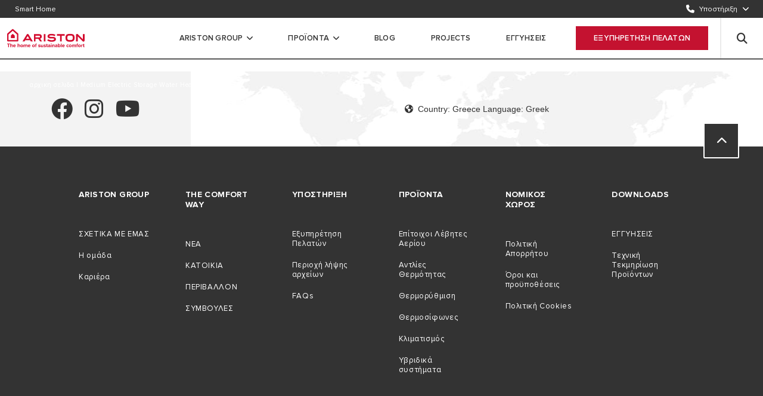

--- FILE ---
content_type: text/html;charset=UTF-8
request_url: https://www.ariston.com/el-gr/proionta/clas-one/
body_size: 12965
content:
<!doctype html>
<html lang="el"> 
 <head> 
  <meta name="viewport" content="width=device-width,minimum-scale=1,initial-scale=1" class="next-head"> 
  <meta charset="UTF-8" class="next-head"> 
  <title class="next-head">Medium Electric Storage Water Heater</title> 
  <link rel="stylesheet" type="text/css" href="https://ariston.kleecks-cdn.com/static/css/vendors.css"> 
  <link rel="stylesheet" href="https://use.fontawesome.com/releases/v6.4.2/css/all.css" integrity="sha384-blOohCVdhjmtROpu8+CfTnUWham9nkX7P7OZQMst+RUnhtoY/9qemFAkIKOYxDI3" crossorigin="anonymous"> 
  <link rel="icon" id="favicon" href="https://ariston.kleecks-cdn.com/imgix/favicon/new_favicon.png" type="image/png" class="next-head"> 
  <link rel="preload" href="https://www.ariston.com/_next/static/_8Hdbl6xSA_C5SeJiFI3u/pages/productsCategory.js" as="script"> 
  <link rel="preload" href="https://www.ariston.com/_next/static/_8Hdbl6xSA_C5SeJiFI3u/pages/_app.js" as="script"> 
  <link rel="preload" href="https://www.ariston.com/_next/static/runtime/webpack-4ea8b5295b6d613200bb.js" as="script"> 
  <link rel="preload" href="https://www.ariston.com/_next/static/chunks/commons.a73b02fa0f26cb19dbff.js" as="script"> 
  <link rel="preload" href="https://www.ariston.com/_next/static/runtime/main-2f6b578326f8b87de07d.js" as="script"> 
  <style></style> 
  <style type="text/css">/*!
 * fullPage 3.0.8
 * https://github.com/alvarotrigo/fullPage.js
 *
 * @license GPLv3 for open source use only
 * or Fullpage Commercial License for commercial use
 * https://alvarotrigo.com/fullPage/pricing/
 *
 * Copyright (C) 2018 https://alvarotrigo.com/fullPage - A project by Alvaro Trigo
 */.fp-enabled body,html.fp-enabled{margin:0;padding:0;overflow:hidden;-webkit-tap-highlight-color:rgba(0,0,0,0)}.fp-section{position:relative;-webkit-box-sizing:border-box;-moz-box-sizing:border-box;box-sizing:border-box}.fp-slide{float:left}.fp-slide,.fp-slidesContainer{height:100%;display:block}.fp-slides{z-index:1;height:100%;overflow:hidden;position:relative;-webkit-transition:all .3s ease-out;transition:all .3s ease-out}.fp-section.fp-table,.fp-slide.fp-table{display:table;table-layout:fixed;width:100%}.fp-tableCell{display:table-cell;vertical-align:middle;width:100%;height:100%}.fp-slidesContainer{float:left;position:relative}.fp-controlArrow{-webkit-user-select:none;-moz-user-select:none;-khtml-user-select:none;-ms-user-select:none;position:absolute;z-index:4;top:50%;cursor:pointer;width:0;height:0;border-style:solid;margin-top:-38px;-webkit-transform:translateZ(0);-ms-transform:translateZ(0);transform:translateZ(0)}.fp-controlArrow.fp-prev{left:15px;width:0;border-width:38.5px 34px 38.5px 0;border-color:transparent #fff transparent transparent}.fp-controlArrow.fp-next{right:15px;border-width:38.5px 0 38.5px 34px;border-color:transparent transparent transparent #fff}.fp-scrollable{position:relative}.fp-scrollable,.fp-scroller{overflow:hidden}.iScrollIndicator{border:0!important}.fp-notransition{-webkit-transition:none!important;transition:none!important}#fp-nav{position:fixed;z-index:100;margin-top:-32px;top:50%;opacity:1;-webkit-transform:translateZ(0)}#fp-nav.fp-right{right:17px}#fp-nav.fp-left{left:17px}.fp-slidesNav{position:absolute;z-index:4;opacity:1;-webkit-transform:translateZ(0);-ms-transform:translateZ(0);transform:translateZ(0);left:0!important;right:0;margin:0 auto!important}.fp-slidesNav.fp-bottom{bottom:17px}.fp-slidesNav.fp-top{top:17px}#fp-nav ul,.fp-slidesNav ul{margin:0;padding:0}#fp-nav ul li,.fp-slidesNav ul li{display:block;width:14px;height:13px;margin:7px;position:relative}.fp-slidesNav ul li{display:inline-block}#fp-nav ul li a,.fp-slidesNav ul li a{display:block;position:relative;z-index:1;width:100%;height:100%;cursor:pointer;text-decoration:none}#fp-nav ul li:hover a.active span,#fp-nav ul li a.active span,.fp-slidesNav ul li:hover a.active span,.fp-slidesNav ul li a.active span{height:12px;width:12px;margin:-6px 0 0 -6px;border-radius:100%}#fp-nav ul li a span,.fp-slidesNav ul li a span{border-radius:50%;position:absolute;z-index:1;height:4px;width:4px;border:0;background:#333;left:50%;top:50%;margin:-2px 0 0 -2px;-webkit-transition:all .1s ease-in-out;-moz-transition:all .1s ease-in-out;-o-transition:all .1s ease-in-out;transition:all .1s ease-in-out}#fp-nav ul li:hover a span,.fp-slidesNav ul li:hover a span{width:10px;height:10px;margin:-5px 0 0 -5px}#fp-nav ul li .fp-tooltip{position:absolute;top:-2px;color:#fff;font-size:14px;font-family:arial,helvetica,sans-serif;white-space:nowrap;max-width:220px;overflow:hidden;display:block;opacity:0;width:0;cursor:pointer}#fp-nav.fp-show-active a.active+.fp-tooltip,#fp-nav ul li:hover .fp-tooltip{-webkit-transition:opacity .2s ease-in;transition:opacity .2s ease-in;width:auto;opacity:1}#fp-nav ul li .fp-tooltip.fp-right{right:20px}#fp-nav ul li .fp-tooltip.fp-left{left:20px}.fp-auto-height.fp-section,.fp-auto-height .fp-slide,.fp-auto-height .fp-tableCell,.fp-responsive .fp-auto-height-responsive.fp-section,.fp-responsive .fp-auto-height-responsive .fp-slide,.fp-responsive .fp-auto-height-responsive .fp-tableCell{height:auto!important}.fp-sr-only{position:absolute;width:1px;height:1px;padding:0;overflow:hidden;clip:rect(0,0,0,0);white-space:nowrap;border:0}</style> 
  <link rel="stylesheet" type="text/css" href="https://www.ariston.com/static/css/main.css?v=1768991241676"> 
  <meta name="description" property="og:description" content="null" class="next-head"> 
  <meta name="keywords" property="og:keywords" content="undefined" class="next-head"> 
  <meta property="og:type" content="website" class="next-head"> 
  <meta property="og:title" content="Medium Electric Storage Water Heater" class="next-head"> 
  <meta property="og:description" content="null" class="next-head"> 
  <meta property="og:image" content="https://ariston.kleecks-cdn.com/store/pub/media/catalog/product/cache/d217e94947ea02069ce61eb1bdff2fbf/a/r/ariston-deos-21s.jpg" class="next-head">  
  <style type="text/css" id="CookieConsentStateDisplayStyles">.cookieconsent-optin-preferences,.cookieconsent-optin-statistics,.cookieconsent-optin-marketing,.cookieconsent-optin{display:none;}.cookieconsent-optout-preferences,.cookieconsent-optout-statistics,.cookieconsent-optout-marketing,.cookieconsent-optout{display:block;display:initial;}</style> 
  <base href="https://www.ariston.com/el-gr/proionta/clas-one/">
  <meta name="generator" content="Kleecks">
  <link rel="canonical" href="https://www.ariston.com/el-gr/proionta/clas-one/">
  <meta name="robots" content="NOINDEX,NOFOLLOW">
  <link rel="alternate" href="https://www.ariston.com/el-gr/proionta/clas-one/" hreflang="el-gr">
  <meta property="og:url" content="https://www.ariston.com/el-gr/proionta/clas-one/">
  <meta property="og:locale" content="el_GR">
  <meta name="twitter:title" content="Medium Electric Storage Water Heater">
  <meta name="twitter:url" content="https://www.ariston.com/el-gr/proionta/clas-one/">
  <meta name="twitter:description" content="null">
  <meta name="twitter:card" content="summary">
  <style>* {
  -webkit-transition: none !important;
  -moz-transition: none !important;
  -o-transition: none !important;
  -ms-transition: none !important;
  transition: none !important;
}</style>
 </head> 
 <body class="locale-el-gr KL-PRERENDERED KL-D-14 KL-LANG-el KL-P_URL_1-el-gr KL-P_URL_2-proionta KL-URL-clas-one KL-URL-LEVEL-3 KL-CMS_URL-LEVEL-3 KL-UA-BOT KL-UA-DESKTOP sp-CONTENT KL-PWC-product-category" style="overflow: hidden;"> 
  <div id="CybotCookiebotDialogBodyUnderlay"></div> 
  <div id="__next"> 
   <noscript> <iframe src="https://www.googletagmanager.com/ns.html?id=GTM-TZDPDZR" height="0" width="0" style="display:none;visibility:hidden"></iframe> 
   </noscript> 
   <noscript> <iframe src="https://www.googletagmanager.com/ns.html?id=GTM-PZC585J" height="0" width="0" style="display:none;visibility:hidden"></iframe> 
   </noscript> 
   <div class="boxedContainer"> 
    <div id="new-menu"> 
     <div class="service-navigation service-menu " aria-label="service-navigation"> 
      <div class="navbar-menu"> 
       <div class="navbar-start"> <a id="page-3869" alt="Smart Home" title="Smart Home" name-menu="Smart Home" href="https://www.ariston.com/el-gr/smart-home/" class="gtm-menu navbar-item no-border is-arrowless navbar-link" target="_self" data-category="Menu" data-action="Top" data-label="Smart Home"><span>Smart Home</span></a> 
       </div> 
       <div class="service-banner"> 
        <div class="content"></div> 
       </div> 
       <div class="navbar-end"> 
        <div class="navbar-item has-dropdown is-mega service"> <i class="fas fa-phone"></i><span class="navbar-link" data-id="check3099">Υποστήριξη</span> 
        </div> 
       </div> 
      </div> 
      <div class="open-submenu mega-submenu-3099"> 
       <div class="submenu submenu-container service-menu service-menu-item "> 
        <div class="service-menu__col"> 
         <ul class="service-menu__list "> 
          <li class="service-menu__list__item"><a href="https://www.ariston.com/el-gr/exypiretisi-pelaton/" alt="Εξυπηρέτηση Πελατών" title="Εξυπηρέτηση Πελατών" class="gtm-menu service-menu__link  " target="_self" data-category="Menu" data-action="Top" data-label="Support > Contact us">Εξυπηρέτηση Πελατών</a></li> 
          <li class="service-menu__list__item"><a href="https://www.ariston.com/el-gr/periochi-lipsis/" alt="Περιοχή λήψης αρχείων" title="Περιοχή λήψης αρχείων" class="gtm-menu service-menu__link  " target="_self" data-category="Menu" data-action="Top" data-label="Support > Download area">Περιοχή λήψης αρχείων</a></li> 
          <li class="service-menu__list__item"><a href="https://www.ariston.com/el-gr/exypiretisi-pelaton/#faq" alt="Faq" title="Faq" class="gtm-menu service-menu__link  " target="_self" data-category="Menu" data-action="Top" data-label="Support > FAQ">Faq</a></li> 
         </ul> 
        </div> 
        <div class="service-menu__col"> 
         <img alt="img_support-1" title="img_support-1" class="lazy service-menu__image error" data-src="https://ariston.kleecks-cdn.com/cms/wpmedia/2022/02/img_support-1.jpg" src="https://ariston.kleecks-cdn.com/cms/wpmedia/2022/02/img_support-1.jpg" data-was-processed="true"> 
        </div> 
        <div class="service-menu__col"> 
         <ul class="service-menu__list single-column"> 
          <li class="service-menu__list__item"><i class="fas fa-phone"></i><a href="tel:2109512922" alt="Καλεστε Μας <span>2109512922</span>" title="Καλεστε Μας <span>2109512922</span>" class="gtm-menu service-menu__link  service-menu__link--has-title" target="_self" data-category="Menu" data-action="Top" data-label="Support > Make an appointment on the phone">Καλεστε Μας <span>2109512922</span></a></li> 
          <li class="service-menu__list__item"><i class="fas fa-envelope"></i><a href="https://www.ariston.com/el-gr/exypiretisi-pelaton/?contactMode=email" alt="Στειλτε μας e-mail <span>Συμπληρώστε τη φόρμα</span>" title="Στειλτε μας e-mail <span>Συμπληρώστε τη φόρμα</span>" class="gtm-menu service-menu__link  service-menu__link--has-title" target="_self" data-category="Menu" data-action="Top" data-label="Support > Send us an e-mail">Στειλτε μας e-mail <span>Συμπληρώστε τη φόρμα</span></a></li> 
         </ul> 
        </div> 
       </div> 
      </div> 
     </div> 
     <nav class="navbar main-menu main-menu--desktop undefined" aria-label="main navigation"> 
      <div class="navbar-brand"> <a href="https://www.ariston.com/el-gr/" title="Ariston" class="navbar-item logo"><img class="logo-header error" src="https://ariston.kleecks-cdn.com/cms/wpmedia/2022/01/nawJgO1r-Logo_Ariston_payoff_280x92_OLD.svg" alt="ariston logo" data-was-processed="true" title="ariston logo" loading="lazy"></a> 
      </div> 
      <ul class="navbar-menu"> 
       <li class="  navbar-item has-dropdown is-hoverable is-mega mag main a1i0s13a1i0s7company 
             
            "><a href="#" id="page-3089" alt="Ariston Group" title="Ariston Group" target="_self" class=" ed! navbar-link toUppercase a1i0s13a1i0s7company " rel="noopener noreferrer">Ariston Group</a> 
        <div class="mega-menu mega-menu--full undefined"> 
         <div class="mega-menu__content"> 
          <div class="mega-menu__col"> 
           <h3 class="mega-menu__title">ARISTON GROUP</h3> 
           <ul class="mega-menu__list"> 
            <li class="mega-menu__list__item"><a href="https://www.ariston.com/el-gr/schetika-me-emas/" alt="ΣΧΕΤΙΚΑ ΜΕ ΕΜΑΣ" title="ΣΧΕΤΙΚΑ ΜΕ ΕΜΑΣ" class="gtm-menu mega-menu__link  " target="_self" data-category="Menu – Who we are" data-action="About"><span>ΣΧΕΤΙΚΑ ΜΕ ΕΜΑΣ</span></a></li> 
            <li class="mega-menu__list__item"><a href="https://www.aristongroup.com/en/" alt="Η ΟΜΑΔΑ" title="Η ΟΜΑΔΑ" class="gtm-menu mega-menu__link  " target="_blank" data-category="Menu – Who we are" data-action="Group" rel="noopener noreferrer"><span>Η ΟΜΑΔΑ</span></a></li> 
            <li class="mega-menu__list__item"><a href="https://careers.aristongroup.com/" alt="ΚΑΡΙΕΡΑ" title="ΚΑΡΙΕΡΑ" class="gtm-menu mega-menu__link  " target="_blank" data-category="Menu – Who we are" data-action="Work with us" rel="noopener noreferrer"><span>ΚΑΡΙΕΡΑ</span></a></li> 
           </ul> 
          </div> 
          <div class="mega-menu__col"> <a href="https://www.aristongroup.com/en/" class="mega-menu__image-link banner-menu" target="_blank" title="ΑΝΑΚΑΛΥΨΤΕ ΠΕΡΙΣΣΟΤΕΡΑ" alt="ΑΝΑΚΑΛΥΨΤΕ ΠΕΡΙΣΣΟΤΕΡΑ" rel="noopener noreferrer"><img alt="AG_banner-2" title="AG_banner-2" class="lazy mega-menu__image error" data-src="https://ariston.kleecks-cdn.com/cms/wpmedia/2022/02/AG_banner-2.jpg" src="https://ariston.kleecks-cdn.com/cms/wpmedia/2022/02/AG_banner-2.jpg" data-was-processed="true"> 
            <div class="banner-menu__content"> <span class="mega-menu__image-cta  banner-menu__cta ">ΑΝΑΚΑΛΥΨΤΕ ΠΕΡΙΣΣΟΤΕΡΑ</span> 
            </div></a> 
          </div> 
         </div> 
        </div></li> 
       <li class="  navbar-item has-dropdown is-hoverable is-mega mag main products 
             
            "><a href="#" id="page-3095" alt="προϊοντα" title="προϊοντα" target="_self" class=" ed! navbar-link toUppercase products " rel="noopener noreferrer">προϊοντα</a> 
        <div class="mega-menu mega-menu--full mega-menu--products"> 
         <div class="mega-menu__content"> 
          <div class="mega-menu__col category-wrapper"> 
           <h3 class="mega-menu__title">ΚΑΤΗΓΟΡΙΕΣ ΠΡΟΪΟΝΤΩΝ</h3> 
           <div class="gtm-menu category  category--active" data-cat="ΕΠΙΤΟΙΧΟΙ ΛΕΒΗΤΕΣ ΑΕΡΙΟΥ">
             ΕΠΙΤΟΙΧΟΙ ΛΕΒΗΤΕΣ ΑΕΡΙΟΥ 
           </div> 
           <div class="gtm-menu category  " data-cat="ΑΝΤΛΙΕΣ ΘΕΡΜΟΤΗΤΑΣ">
             ΑΝΤΛΙΕΣ ΘΕΡΜΟΤΗΤΑΣ 
           </div> 
           <div class="gtm-menu category  " data-cat="ΘΕΡΜΟΡΥΘΜΙΣΗ">
             ΘΕΡΜΟΡΥΘΜΙΣΗ 
           </div> 
           <div class="gtm-menu category  " data-cat="ΘΕΡΜΟΣΙΦΩΝΕΣ">
             ΘΕΡΜΟΣΙΦΩΝΕΣ 
           </div> 
           <div class="gtm-menu category  " data-cat="ΚΛΙΜΑΤΙΣΜΟΣ">
             ΚΛΙΜΑΤΙΣΜΟΣ 
           </div><a href="https://www.ariston.com/el-gr/proionta/ybridika-sustimata/ybridika-sustimata/" class="gtm-menu no-category" data-category="Menu contact us" data-action="Contact us" title="ybridika sustimata">ΥΒΡΙΔΙΚΑ ΣΥΣΤΗΜΑΤΑ</a> 
           <div class="gtm-menu category" data-category="Smart Home">
             Smart Home 
           </div> 
          </div> 
          <div class="mega-menu__col subcategory-wrapper"> 
           <div class="subcategories subcategories--active" data-cat="ΕΠΙΤΟΙΧΟΙ ΛΕΒΗΤΕΣ ΑΕΡΙΟΥ"> 
            <div class="mega-menu__col mega-menu__col--categories-wrapper" style="flex-grow: 1;"> 
             <div class="subcategories__name is-hidden-mobile">
               ΕΠΙΤΟΙΧΟΙ ΛΕΒΗΤΕΣ ΑΕΡΙΟΥ 
             </div> 
             <ul class="subcategories__list"> 
              <li class="subcategories__item"><a href="https://www.ariston.com/el-gr/proionta/epitoichoi-levites-aeriou/sympyknosis/" class="gtm-menu subcategories__subcategory" data-category="Menu - Products" data-action=" Boilers" data-label="Gas condensation" target="" alt="ΣΥΜΠΥΚΝΩΣΗΣ" title="ΣΥΜΠΥΚΝΩΣΗΣ">ΣΥΜΠΥΚΝΩΣΗΣ</a></li> 
              <li class="subcategories__item"><a href="https://www.ariston.com/el-gr/proionta/epitoichoi-levites-aeriou/sympyknosis-ypsilis-ischyos/" class="gtm-menu subcategories__subcategory" data-category="Menu-Products" data-action="Boilers" data-label="High power" target="" alt="ΣΥΜΠΥΚΝΩΣΗΣ ΜΕΓΑΛΗΣ ΙΣΧΥΟΣ" title="ΣΥΜΠΥΚΝΩΣΗΣ ΜΕΓΑΛΗΣ ΙΣΧΥΟΣ">ΣΥΜΠΥΚΝΩΣΗΣ ΜΕΓΑΛΗΣ ΙΣΧΥΟΣ</a></li> 
              <li class="gtm-menu subcategories__item subcategories__item--all-models"><a href="https://www.ariston.com/el-gr/proionta/epitoichoi-levites-aeriou/" class="gtm-menu subcategories__subcategory" data-category="Menu - Products" data-action=" Boilers" alt="ΕΠΙΤΟΙΧΟΙ ΛΕΒΗΤΕΣ ΑΕΡΙΟΥ" title="ΕΠΙΤΟΙΧΟΙ ΛΕΒΗΤΕΣ ΑΕΡΙΟΥ" data-label="all model of  Boilers">ολα τα μοντελα της κατηγοριας ΕΠΙΤΟΙΧΟΙ ΛΕΒΗΤΕΣ ΑΕΡΙΟΥ</a></li> 
             </ul> 
            </div> 
            <div class="mega-menu__col"></div> 
            <div class="mega-menu__col"> 
             <img src="https://ariston.kleecks-cdn.com/imgix/pub/media/catalog/category/img_menu_productos-calderas.jpg" class="mega-menu__image mega-menu__image--product-thumbnail error" data-was-processed="true" alt="img_menu_productos calderas" title="img_menu_productos calderas" loading="lazy"> 
             <div class="choose-cat"></div> 
            </div> 
           </div> 
           <div class="subcategories " data-cat="ΑΝΤΛΙΕΣ ΘΕΡΜΟΤΗΤΑΣ"> 
            <div class="mega-menu__col mega-menu__col--categories-wrapper" style="flex-grow: 1;"> 
             <div class="subcategories__name is-hidden-mobile">
               ΑΝΤΛΙΕΣ ΘΕΡΜΟΤΗΤΑΣ 
             </div> 
             <ul class="subcategories__list"> 
              <li class="subcategories__item"><a href="https://www.ariston.com/el-gr/proionta/antlies-thermotitas/thermansis-nerou/" class="gtm-menu subcategories__subcategory" data-category="Menu - Products " data-action="Heat pumps" data-label="Water heaters" target="" alt="ΘΕΡΜΑΝΣΗΣ ΝΕΡΟΥ" title="ΘΕΡΜΑΝΣΗΣ ΝΕΡΟΥ">ΘΕΡΜΑΝΣΗΣ ΝΕΡΟΥ</a></li> 
              <li class="subcategories__item"><a href="https://www.ariston.com/el-gr/proionta/antlies-thermotitas/psyxis-thermansis/" class="gtm-menu subcategories__subcategory" data-category="Menu - Products" data-action="Heat pumps" data-label="Heat pumps for heating and cooling" target="" alt="ΨΥΞΗΣ - ΘΕΡΜΑΝΣΗΣ" title="ΨΥΞΗΣ - ΘΕΡΜΑΝΣΗΣ">ΨΥΞΗΣ - ΘΕΡΜΑΝΣΗΣ</a></li> 
              <li class="subcategories__item"><a href="https://www.ariston.com/el-gr/proionta/antlies-thermotitas/psyxis-thermansis-zestou-nerou-chrisis/" class="gtm-menu subcategories__subcategory" data-category="Menu - Products" data-action="Heat pumps" data-label="Cooling heating and use of hot water" target="" alt="ΨΥΞΗΣ - ΘΕΡΜΑΝΣΗΣ ΚΑΙ ΖΕΣΤΟΥ ΝΕΡΟΥ ΧΡΗΣΗΣ" title="ΨΥΞΗΣ - ΘΕΡΜΑΝΣΗΣ ΚΑΙ ΖΕΣΤΟΥ ΝΕΡΟΥ ΧΡΗΣΗΣ">ΨΥΞΗΣ - ΘΕΡΜΑΝΣΗΣ ΚΑΙ ΖΕΣΤΟΥ ΝΕΡΟΥ ΧΡΗΣΗΣ</a></li> 
              <li class="subcategories__item"><a href="https://www.ariston.com/el-gr/proionta/antlies-thermotitas/fan-coil/" class="gtm-menu subcategories__subcategory" data-category="Menu - Products" data-action="Heat pumps" data-label="Fan coil" target="" alt="FAN COIL" title="FAN COIL">FAN COIL</a></li> 
              <li class="gtm-menu subcategories__item subcategories__item--all-models"><a href="https://www.ariston.com/el-gr/proionta/antlies-thermotitas/" class="gtm-menu subcategories__subcategory" data-category="Menu - Products" data-action="Heat pumps" alt="ΑΝΤΛΙΕΣ ΘΕΡΜΟΤΗΤΑΣ" title="ΑΝΤΛΙΕΣ ΘΕΡΜΟΤΗΤΑΣ" data-label="all model of Heat pumps">ολα τα μοντελα της κατηγοριας ΑΝΤΛΙΕΣ ΘΕΡΜΟΤΗΤΑΣ</a></li> 
             </ul> 
            </div> 
            <div class="mega-menu__col"></div> 
            <div class="mega-menu__col"> 
             <img src="https://ariston.kleecks-cdn.com/imgix/pub/media/catalog/category/img_menu_productos-bombadecalor.jpg" class="mega-menu__image mega-menu__image--product-thumbnail error" data-was-processed="true" alt="img_menu_productos bombadecalor" title="img_menu_productos bombadecalor" loading="lazy"> 
             <div class="choose-cat"></div> 
            </div> 
           </div> 
           <div class="subcategories " data-cat="ΘΕΡΜΟΡΥΘΜΙΣΗ"> 
            <div class="mega-menu__col mega-menu__col--categories-wrapper" style="flex-grow: 1;"> 
             <div class="subcategories__name is-hidden-mobile">
               ΘΕΡΜΟΡΥΘΜΙΣΗ 
             </div> 
             <ul class="subcategories__list"> 
              <li class="subcategories__item"><a href="https://www.ariston.com/el-gr/proionta/thermorythmisi/asyrmatoi-thermostates/" class="gtm-menu subcategories__subcategory" data-category="Menu - Products" data-action="Thermoregulation" data-label="Wi-Fi thermostats" target="" alt="ΑΣΥΡΜΑΤΟΙ ΘΕΡΜΟΣΤΑΤΕΣ" title="ΑΣΥΡΜΑΤΟΙ ΘΕΡΜΟΣΤΑΤΕΣ">ΑΣΥΡΜΑΤΟΙ ΘΕΡΜΟΣΤΑΤΕΣ</a></li> 
              <li class="subcategories__item"><a href="https://www.ariston.com/el-gr/proionta/thermorythmisi/thermostates-kai-aisthitires/" class="gtm-menu subcategories__subcategory" data-category="Menu - Products" data-action="Thermoregulation" data-label="Thermostats and Sensors" target="" alt="ΘΕΡΜΟΣΤΑΤΕΣ ΚΑΙ ΑΙΣΘΗΤΗΡΕΣ" title="ΘΕΡΜΟΣΤΑΤΕΣ ΚΑΙ ΑΙΣΘΗΤΗΡΕΣ">ΘΕΡΜΟΣΤΑΤΕΣ ΚΑΙ ΑΙΣΘΗΤΗΡΕΣ</a></li> 
              <li class="gtm-menu subcategories__item subcategories__item--all-models"><a href="https://www.ariston.com/el-gr/proionta/thermorythmisi/" class="gtm-menu subcategories__subcategory" data-category="Menu - Products" data-action="Thermoregulation" alt="ΘΕΡΜΟΡΥΘΜΙΣΗ" title="ΘΕΡΜΟΡΥΘΜΙΣΗ" data-label="all model of Thermoregulation">ολα τα μοντελα της κατηγοριας ΘΕΡΜΟΡΥΘΜΙΣΗ</a></li> 
             </ul> 
            </div> 
            <div class="mega-menu__col"></div> 
            <div class="mega-menu__col"> 
             <img src="https://ariston.kleecks-cdn.com/imgix/pub/media/catalog/category/img_menu_productos-termostatos_1.jpg" class="mega-menu__image mega-menu__image--product-thumbnail" alt="img_menu_productos termostatos_1" title="img_menu_productos termostatos_1" loading="lazy"> 
             <div class="choose-cat"></div> 
            </div> 
           </div> 
           <div class="subcategories " data-cat="ΘΕΡΜΟΣΙΦΩΝΕΣ"> 
            <div class="mega-menu__col mega-menu__col--categories-wrapper" style="flex-grow: 1;"> 
             <div class="subcategories__name is-hidden-mobile">
               ΘΕΡΜΟΣΙΦΩΝΕΣ 
             </div> 
             <ul class="subcategories__list"> 
              <li class="subcategories__item"><a href="https://www.ariston.com/el-gr/proionta/thermosifones/ilektrikoi-thermosifones/" class="gtm-menu subcategories__subcategory" data-category="Menu - Products" data-action="Water heater" data-label="Electric" target="" alt="ΗΛΕΚΤΡΙΚΟΙ" title="ΗΛΕΚΤΡΙΚΟΙ">ΗΛΕΚΤΡΙΚΟΙ</a></li> 
              <li class="subcategories__item"><a href="https://www.ariston.com/el-gr/proionta/thermosifones/aeriou/" class="gtm-menu subcategories__subcategory" data-category="Menu - Products" data-action="Water heater" data-label="Gas" target="" alt="ΑΕΡΙΟΥ" title="ΑΕΡΙΟΥ">ΑΕΡΙΟΥ</a></li> 
              <li class="subcategories__item"><a href="https://www.ariston.com/el-gr/proionta/thermosifones/ybridikoi-ilektrikoi/" class="gtm-menu subcategories__subcategory" data-category="Menu - Products" data-action="Water heater" data-label="Elecrtic hybrid" target="" alt="ΥΒΡΙΔΙΚΟΙ ΗΛΕΚΤΡΙΚΟΙ" title="ΥΒΡΙΔΙΚΟΙ ΗΛΕΚΤΡΙΚΟΙ">ΥΒΡΙΔΙΚΟΙ ΗΛΕΚΤΡΙΚΟΙ</a></li> 
              <li class="gtm-menu subcategories__item subcategories__item--all-models"><a href="https://www.ariston.com/el-gr/proionta/thermosifones/" class="gtm-menu subcategories__subcategory" data-category="Menu - Products" data-action="Water heater" alt="ΘΕΡΜΟΣΙΦΩΝΕΣ" title="ΘΕΡΜΟΣΙΦΩΝΕΣ" data-label="all model of Water heater">ολα τα μοντελα της κατηγοριας ΘΕΡΜΟΣΙΦΩΝΕΣ</a></li> 
             </ul> 
            </div> 
            <div class="mega-menu__col"></div> 
            <div class="mega-menu__col"> 
             <img src="https://ariston.kleecks-cdn.com/imgix/pub/media/catalog/category/img_menu_productos-termos.jpg" class="mega-menu__image mega-menu__image--product-thumbnail" alt="img_menu_productos termos" title="img_menu_productos termos" loading="lazy"> 
             <div class="choose-cat"></div> 
            </div> 
           </div> 
           <div class="subcategories " data-cat="ΚΛΙΜΑΤΙΣΜΟΣ"> 
            <div class="mega-menu__col mega-menu__col--categories-wrapper" style="flex-grow: 1;"> 
             <div class="subcategories__name is-hidden-mobile">
               ΚΛΙΜΑΤΙΣΜΟΣ 
             </div> 
             <ul class="subcategories__list"> 
              <li class="subcategories__item"><a href="https://www.ariston.com/el-gr/proionta/klimatismos/afugrantires/" class="gtm-menu subcategories__subcategory" data-category="Menu - Products" data-action=" Air conditioning" data-label="Dehumidifiers" target="" alt="ΑΦΥΓΡΑΝΤΗΡΕΣ" title="ΑΦΥΓΡΑΝΤΗΡΕΣ">ΑΦΥΓΡΑΝΤΗΡΕΣ</a></li> 
              <li class="subcategories__item"><a href="https://www.ariston.com/el-gr/proionta/klimatismos/klimatistika/" class="gtm-menu subcategories__subcategory" data-category="Menu - Products" data-action=" Air conditioning" data-label="Air conditioners" target="" alt="ΚΛΙΜΑΤΙΣΤΙΚΑ" title="ΚΛΙΜΑΤΙΣΤΙΚΑ">ΚΛΙΜΑΤΙΣΤΙΚΑ</a></li> 
              <li class="gtm-menu subcategories__item subcategories__item--all-models"><a href="https://www.ariston.com/el-gr/proionta/klimatismos/" class="gtm-menu subcategories__subcategory" data-category="Menu - Products" data-action=" Air conditioning" alt="ΚΛΙΜΑΤΙΣΜΟΣ" title="ΚΛΙΜΑΤΙΣΜΟΣ" data-label="all model of  Air conditioning">ολα τα μοντελα της κατηγοριας ΚΛΙΜΑΤΙΣΜΟΣ</a></li> 
             </ul> 
            </div> 
            <div class="mega-menu__col"></div> 
            <div class="mega-menu__col"> 
             <img src="https://ariston.kleecks-cdn.com/imgix/pub/media/catalog/category/img_menu_productos-climatizacion.jpg" class="mega-menu__image mega-menu__image--product-thumbnail" alt="img_menu_productos climatizacion" title="img_menu_productos climatizacion" loading="lazy"> 
             <div class="choose-cat"></div> 
            </div> 
           </div> 
           <div class="subcategories" data-category="Smart Home"> 
            <div class="mega-menu__col mega-menu__col--categories-wrapper"> 
             <div class="subcategories__name is-hidden-mobile">
               Smart Home 
             </div> 
             <ul class="subcategories__list"> 
              <li class="gtm-menu subcategories__item"><a href="https://www.ariston.com/el-gr/smart-home/ariston-net/" class="gtm-menu subcategories__subcategory" data-category="Menu - Products" data-action="Smart home" data-label="Ariston net" title="ariston net">Ariston net</a></li> 
              <li class="gtm-menu subcategories__item"><a href="https://www.ariston.com/el-gr/smart-home/" class="gtm-menu subcategories__subcategory" data-category="Menu - Products" data-action="Smart home" data-label="Related products and services" title="smart home">ΣΧΕΤΙΚΑ ΠΡΟΪΟΝΤΑ ΚΑΙ ΥΠΗΡΕΣΙΕΣ</a></li> 
             </ul> 
            </div> 
            <div class="mega-menu__col"></div> 
            <div class="mega-menu__col"> 
             <img src="https://ariston.kleecks-cdn.com/cms/wpmedia/2023/07/Modulo_Screen2-1.png" alt="Modulo_Screen2" title="Modulo_Screen2" class="mega-menu__image mega-menu__image--product-thumbnail" loading="lazy"> 
            </div> 
           </div> 
          </div> 
         </div> 
        </div></li> 
       <li class="navbar-item is-hoverable is-mega   mag main "><a id="page-3096" target="" alt="Blog" title="Blog" name-menu="Blog" href="https://www.ariston.com/el-gr/the-comfort-way/" class="gtm-menu mag navbar-link is-arrowless toUppercase " data-category="Menu - Consumer" data-action="Blog">Blog</a></li> 
       <li class="navbar-item is-hoverable is-mega   mag main "><a id="page-3947" target="" alt="PROJECTS" title="PROJECTS" name-menu="PROJECTS" href="https://www.ariston.com/el-gr/homepage-new/projects/" class="gtm-menu mag navbar-link is-arrowless toUppercase ">PROJECTS</a></li> 
       <li class="navbar-item is-hoverable is-mega   mag main "><a id="page-4808" target="" alt="ΕΓΓΥΗΣΕΙΣ" title="ΕΓΓΥΗΣΕΙΣ" name-menu="ΕΓΓΥΗΣΕΙΣ" href="https://www.ariston.com/el-gr/warranties/" class="gtm-menu mag navbar-link is-arrowless toUppercase ">ΕΓΓΥΗΣΕΙΣ</a></li> 
       <li class="navbar-item is-hoverable is-mega   mag main navbar-link--button"><a id="page-3097" target="" alt="Εξυπηρετηση Πελατων" title="Εξυπηρετηση Πελατων" name-menu="Εξυπηρετηση Πελατων" href="https://www.ariston.com/el-gr/exypiretisi-pelaton/" class="gtm-menu mag navbar-link is-arrowless toUppercase navbar-link--button" data-category="Menu - Consumer" data-action="Contact us">Εξυπηρετηση Πελατων</a></li> 
       <li class="navbar-item search"><a name-menu="cerca" href="https://www.ariston.com/el-gr/search/" class="mag navbar-link is-arrowless toUppercase show-corporate icon-right icon-only search-mobile" title="search"><span class="icon is-medium"><i class="fas fa-search"></i></span></a></li> 
      </ul> 
     </nav> 
    </div> 
   </div> 
   <div class="category"> 
    <div class="boxedContainer category-page"> 
     <div class="boxedContainer--top"> 
      <div class="breadcrumbs"> <a href="https://www.ariston.com/el-gr/" title="el gr"><i class="ion-arrow-left-b"></i> αρχικη σελιδα </a> | Medium Electric Storage Water Heater 
      </div> 
     </div> 
    </div> 
   </div> 
   <div class="boxedContainer"> 
    <footer class="footer new"> 
     <div class="scoll-top"> <i class="fas fa-chevron-left"></i> 
     </div> 
     <div class="column"> 
      <div class="columns container-first"> 
       <div class="social-connect column is-3"> 
        <div class="columns is-mobile social-icons is-vcentered"> 
         <div class="column social-icon"> <a href="https://www.facebook.com/Ariston.Brand.Global" title="facebook" target="_blank" class="social-icons__link" rel="noopener noreferrer"><span class="icon"><i class="fab fa-facebook"></i></span></a> 
         </div> 
         <div class="column social-icon"> <a href="https://www.instagram.com/aristonofficial/" title="instagram" target="_blank" class="social-icons__link" rel="noopener noreferrer"><span class="icon"><i class="fab fa-instagram"></i></span></a> 
         </div> 
         <div class="column social-icon"> <a href="https://www.youtube.com/user/AristonChannel/" title="youtube" target="_blank" class="social-icons__link" rel="noopener noreferrer"><span class="icon"><i class="fab fa-youtube"></i></span></a> 
         </div> 
        </div> 
       </div> 
       <div class="column is-9 banner-one" style="background-image: url(&quot;https://ariston.kleecks-cdn.com/cms/wpmedia/2022/02/0cSpXIM6-bg_mappa_prefooter-1.jpg&quot;);"> 
        <div class="country-selector-footer"> <button type="button" class="country-selector-footer__button"><i class="fas fa-globe-americas"></i>Country: Greece Language: Greek</button> 
        </div> 
       </div> 
      </div> 
      <div class="columns container-second is-hidden-mobile"> 
       <div id="desktop-page-1282" class="column is-2  open-menu"> 
        <p class="custom-title">Ariston Group</p> 
        <p class="link"><a class="gtm-menu" alt="ΣΧΕΤΙΚΑ ΜΕ ΕΜΑΣ" title="ΣΧΕΤΙΚΑ ΜΕ ΕΜΑΣ" target="" href="https://www.ariston.com/el-gr/schetika-me-emas/">ΣΧΕΤΙΚΑ ΜΕ ΕΜΑΣ</a></p> 
        <p class="link"><a class="gtm-menu" alt="Η ομάδα" title="Η ομάδα" target="_blank" href="https://www.aristongroup.com/en/" rel="noopener noreferrer">Η ομάδα</a></p> 
        <p class="link"><a class="gtm-menu" alt="Καριέρα" title="Καριέρα" target="_blank" href="https://careers.aristongroup.com/" rel="noopener noreferrer">Καριέρα</a></p> 
       </div> 
       <div id="desktop-page-1286" class="column is-2  open-menu"> 
        <p class="custom-title">The Comfort Way</p> 
        <p class="link"><a class="gtm-menu" alt="NEA" title="NEA" target="" href="https://www.ariston.com/el-gr/the-comfort-way/nea/" data-category="Menu" data-action="Footer" data-label="The comfort way > News">NEA</a></p> 
        <p class="link"><a class="gtm-menu" alt="ΚΑΤΟΙΚIΑ" title="ΚΑΤΟΙΚIΑ" target="" href="https://www.ariston.com/el-gr/the-comfort-way/katoikia/" data-category="Menu" data-action="Footer" data-label="The comfort way > Home living">ΚΑΤΟΙΚIΑ</a></p> 
        <p class="link"><a class="gtm-menu" alt="ΠΕΡΙΒAΛΛΟΝ" title="ΠΕΡΙΒAΛΛΟΝ" target="" href="https://www.ariston.com/el-gr/the-comfort-way/perivallon/" data-category="Menu" data-action="Footer" data-label="The comfort way > Enviroment">ΠΕΡΙΒAΛΛΟΝ</a></p> 
        <p class="link"><a class="gtm-menu" alt="ΣΥΜΒΟΥΛEΣ" title="ΣΥΜΒΟΥΛEΣ" target="" href="https://www.ariston.com/el-gr/the-comfort-way/symvoules/" data-category="Menu" data-action="Footer" data-label="The comfort way > Tips and solutions">ΣΥΜΒΟΥΛEΣ</a></p> 
       </div> 
       <div id="desktop-page-1287" class="column is-2  open-menu"> 
        <p class="custom-title">Υποστηριξη</p> 
        <p class="link"><a class="gtm-menu" alt="Εξυπηρέτηση Πελατών" title="Εξυπηρέτηση Πελατών" target="" href="https://www.ariston.com/el-gr/exypiretisi-pelaton/">Εξυπηρέτηση Πελατών</a></p> 
        <p class="link"><a class="gtm-menu" alt="Περιοχή λήψης αρχείων" title="Περιοχή λήψης αρχείων" target="" href="https://www.ariston.com/el-gr/periochi-lipsis/">Περιοχή λήψης αρχείων</a></p> 
        <p class="link"><a class="gtm-menu" alt="FAQs" title="FAQs" target="" href="https://www.ariston.com/el-gr/exypiretisi-pelaton/">FAQs</a></p> 
       </div> 
       <div id="desktop-page-1292" class="column is-2  open-menu"> 
        <p class="custom-title">Προϊοντα</p> 
        <p class="link"><a class="gtm-menu" alt="Επίτοιχοι Λέβητες Αερίου" title="Επίτοιχοι Λέβητες Αερίου" target="" href="https://www.ariston.com/el-gr/proionta/epitoichoi-levites-aeriou/">Επίτοιχοι Λέβητες Αερίου</a></p> 
        <p class="link"><a class="gtm-menu" alt="Αντλίες Θερμότητας" title="Αντλίες Θερμότητας" target="" href="https://www.ariston.com/el-gr/proionta/antlies-thermotitas/">Αντλίες Θερμότητας</a></p> 
        <p class="link"><a class="gtm-menu" alt="Θερμορύθμιση" title="Θερμορύθμιση" target="" href="https://www.ariston.com/el-gr/proionta/thermorythmisi/">Θερμορύθμιση</a></p> 
        <p class="link"><a class="gtm-menu" alt="Θερμοσίφωνες" title="Θερμοσίφωνες" target="" href="https://www.ariston.com/el-gr/proionta/thermosifones/">Θερμοσίφωνες</a></p> 
        <p class="link"><a class="gtm-menu" alt="Κλιματισμός" title="Κλιματισμός" target="" href="https://www.ariston.com/el-gr/proionta/klimatismos/">Κλιματισμός</a></p> 
        <p class="link"><a class="gtm-menu" alt="Υβριδικά συστήματα" title="Υβριδικά συστήματα" target="" href="https://www.ariston.com/el-gr/proionta/ybridika-sustimata/">Υβριδικά συστήματα</a></p> 
       </div> 
       <div id="desktop-page-1293" class="column is-2  open-menu"> 
        <p class="custom-title">Νομικος Χωρος</p> 
        <p class="link"><a class="gtm-menu" alt="Πολιτική  Απορρήτου" title="Πολιτική  Απορρήτου" target="" href="https://www.ariston.com/el-gr/privacy/">Πολιτική Απορρήτου</a></p> 
        <p class="link"><a class="gtm-menu" alt="Όροι και προϋποθέσεις" title="Όροι και προϋποθέσεις" target="" href="https://www.ariston.com/el-gr/terms-and-conditions/">Όροι και προϋποθέσεις</a></p> 
        <p class="link"><a class="gtm-menu" alt="Πολιτική Cookies" title="Πολιτική Cookies" target="" href="https://www.ariston.com/el-gr/cookie-policy/">Πολιτική Cookies</a></p> 
       </div> 
       <div id="desktop-page-4745" class="column is-2  open-menu"> 
        <p class="custom-title">DOWNLOADS</p> 
        <p class="link"><a class="gtm-menu" alt="ΕΓΓΥΗΣΕΙΣ" title="ΕΓΓΥΗΣΕΙΣ" target="" href="https://www.ariston.com/el-gr/warranties/">ΕΓΓΥΗΣΕΙΣ</a></p> 
        <p class="link"><a class="gtm-menu" alt="Τεχνική Τεκμηρίωση Προϊόντων" title="Τεχνική Τεκμηρίωση Προϊόντων" target="" href="https://www.ariston.com/el-gr/technical_documentation/">Τεχνική Τεκμηρίωση Προϊόντων</a></p> 
       </div> 
      </div> 
      <div class="columns container-second is-hidden-tablet"> 
       <section id="mobile-page-1282" class="acc-foot accordions"> 
        <article class="accordion"> 
         <div class="accordion-header"> 
          <div class="toggle" aria-label="toggle"> 
           <p>Ariston Group</p><span class="toggle-icon"></span> 
          </div> 
         </div> 
         <div class="accordion-body"> 
          <div class="accordion-content"> 
           <p class="link"><a target="" href="https://www.ariston.com/el-gr/schetika-me-emas/" title="schetika me emas">ΣΧΕΤΙΚΑ ΜΕ ΕΜΑΣ</a></p> 
          </div> 
          <div class="accordion-content"> 
           <p class="link"><a target="_blank" href="https://www.aristongroup.com/en/" rel="noopener noreferrer">Η ομάδα</a></p> 
          </div> 
          <div class="accordion-content"> 
           <p class="link"><a target="_blank" href="https://careers.aristongroup.com/" rel="noopener noreferrer">Καριέρα</a></p> 
          </div> 
         </div> 
        </article> 
       </section> 
       <section id="mobile-page-1286" class="acc-foot accordions"> 
        <article class="accordion"> 
         <div class="accordion-header"> 
          <div class="toggle" aria-label="toggle"> 
           <p>The Comfort Way</p><span class="toggle-icon"></span> 
          </div> 
         </div> 
         <div class="accordion-body"> 
          <div class="accordion-content"> 
           <p class="link"><a target="" href="https://www.ariston.com/el-gr/the-comfort-way/nea/" title="nea">NEA</a></p> 
          </div> 
          <div class="accordion-content"> 
           <p class="link"><a target="" href="https://www.ariston.com/el-gr/the-comfort-way/katoikia/" title="katoikia">ΚΑΤΟΙΚIΑ</a></p> 
          </div> 
          <div class="accordion-content"> 
           <p class="link"><a target="" href="https://www.ariston.com/el-gr/the-comfort-way/perivallon/" title="perivallon">ΠΕΡΙΒAΛΛΟΝ</a></p> 
          </div> 
          <div class="accordion-content"> 
           <p class="link"><a target="" href="https://www.ariston.com/el-gr/the-comfort-way/symvoules/" title="symvoules">ΣΥΜΒΟΥΛEΣ</a></p> 
          </div> 
         </div> 
        </article> 
       </section> 
       <section id="mobile-page-1287" class="acc-foot accordions"> 
        <article class="accordion"> 
         <div class="accordion-header"> 
          <div class="toggle" aria-label="toggle"> 
           <p>Υποστηριξη</p><span class="toggle-icon"></span> 
          </div> 
         </div> 
         <div class="accordion-body"> 
          <div class="accordion-content"> 
           <p class="link"><a target="" href="https://www.ariston.com/el-gr/exypiretisi-pelaton/" title="exypiretisi pelaton">Εξυπηρέτηση Πελατών</a></p> 
          </div> 
          <div class="accordion-content"> 
           <p class="link"><a target="" href="https://www.ariston.com/el-gr/periochi-lipsis/" title="periochi lipsis">Περιοχή λήψης αρχείων</a></p> 
          </div> 
          <div class="accordion-content"> 
           <p class="link"><a target="" href="https://www.ariston.com/el-gr/exypiretisi-pelaton/" title="exypiretisi pelaton">FAQs</a></p> 
          </div> 
         </div> 
        </article> 
       </section> 
       <section id="mobile-page-1292" class="acc-foot accordions"> 
        <article class="accordion"> 
         <div class="accordion-header"> 
          <div class="toggle" aria-label="toggle"> 
           <p>Προϊοντα</p><span class="toggle-icon"></span> 
          </div> 
         </div> 
         <div class="accordion-body"> 
          <div class="accordion-content"> 
           <p class="link"><a target="" href="https://www.ariston.com/el-gr/proionta/epitoichoi-levites-aeriou/" title="epitoichoi levites aeriou">Επίτοιχοι Λέβητες Αερίου</a></p> 
          </div> 
          <div class="accordion-content"> 
           <p class="link"><a target="" href="https://www.ariston.com/el-gr/proionta/antlies-thermotitas/" title="antlies thermotitas">Αντλίες Θερμότητας</a></p> 
          </div> 
          <div class="accordion-content"> 
           <p class="link"><a target="" href="https://www.ariston.com/el-gr/proionta/thermorythmisi/" title="thermorythmisi">Θερμορύθμιση</a></p> 
          </div> 
          <div class="accordion-content"> 
           <p class="link"><a target="" href="https://www.ariston.com/el-gr/proionta/thermosifones/" title="thermosifones">Θερμοσίφωνες</a></p> 
          </div> 
          <div class="accordion-content"> 
           <p class="link"><a target="" href="https://www.ariston.com/el-gr/proionta/klimatismos/" title="klimatismos">Κλιματισμός</a></p> 
          </div> 
          <div class="accordion-content"> 
           <p class="link"><a target="" href="https://www.ariston.com/el-gr/proionta/ybridika-sustimata/" title="ybridika sustimata">Υβριδικά συστήματα</a></p> 
          </div> 
         </div> 
        </article> 
       </section> 
       <section id="mobile-page-1293" class="acc-foot accordions"> 
        <article class="accordion"> 
         <div class="accordion-header"> 
          <div class="toggle" aria-label="toggle"> 
           <p>Νομικος Χωρος</p><span class="toggle-icon"></span> 
          </div> 
         </div> 
         <div class="accordion-body"> 
          <div class="accordion-content"> 
           <p class="link"><a target="" href="https://www.ariston.com/el-gr/privacy/" title="privacy">Πολιτική Απορρήτου</a></p> 
          </div> 
          <div class="accordion-content"> 
           <p class="link"><a target="" href="https://www.ariston.com/el-gr/terms-and-conditions/" title="terms and conditions">Όροι και προϋποθέσεις</a></p> 
          </div> 
          <div class="accordion-content"> 
           <p class="link"><a target="" href="https://www.ariston.com/el-gr/cookie-policy/" title="cookie policy">Πολιτική Cookies</a></p> 
          </div> 
         </div> 
        </article> 
       </section> 
       <section id="mobile-page-4745" class="acc-foot accordions"> 
        <article class="accordion"> 
         <div class="accordion-header"> 
          <div class="toggle" aria-label="toggle"> 
           <p>DOWNLOADS</p><span class="toggle-icon"></span> 
          </div> 
         </div> 
         <div class="accordion-body"> 
          <div class="accordion-content"> 
           <p class="link"><a target="" href="https://www.ariston.com/el-gr/warranties/" title="warranties">ΕΓΓΥΗΣΕΙΣ</a></p> 
          </div> 
          <div class="accordion-content"> 
           <p class="link"><a target="" href="https://www.ariston.com/el-gr/technical_documentation/" title="technical_documentation">Τεχνική Τεκμηρίωση Προϊόντων</a></p> 
          </div> 
         </div> 
        </article> 
       </section> 
      </div> 
      <div class="foot-copy columns container-last"> 
       <div class="column is-12 text-center"> <a href="https://www.aristongroup.com/en/" target="_blank" rel="noopener">©2021 Ariston Holding N.V. – Company Info</a> 
       </div> 
      </div> 
      <div class="footer-login"> 
       <section class="talkwithariston"> 
        <h3 class="is-darkGrey">επικοινωνήστε με την ariston</h3> 
        <div class="talkwithariston-container"> 
         <div class="talkwithariston-column"> <span class="h6 is-not-uppercase title-xl aristonRed"></span> 
          <p></p><button type="button" class="gtm-phone-appointment-cta link-button professionisti-trigger-btn"></button> 
         </div> 
        </div> 
       </section> 
      </div> 
      <section class="chat"> 
       <div class="content"> 
        <div class="chat-content-section"> 
        </div> 
       </div> 
      </section> 
     </div> 
    </footer> 
   </div> 
  </div> 
  <div class="ReactModalPortal"></div> 
  <div class="ReactModalPortal"></div> 
  <div class="ReactModalPortal"></div> 
  <div class="ReactModalPortal"></div> 
  <div style="display: none; visibility: hidden;"> 
  </div><iframe name="__uspapiLocator" tabindex="-1" role="presentation" aria-hidden="true" title="Blank" style="display: none; position: absolute; width: 1px; height: 1px; top: -9999px;"></iframe><iframe tabindex="-1" role="presentation" aria-hidden="true" title="Blank" src="https://consentcdn.cookiebot.com/sdk/bc-v4.min.html" style="position: absolute; width: 1px; height: 1px; top: -9999px;"></iframe> 
  <img id="CookiebotSessionPixel" src="https://imgsct.cookiebot.com/1.gif?dgi=e096ecdb-c103-4cc7-ae2d-8e63daa53132" alt="Cookiebot session tracker icon loaded" data-cookieconsent="ignore" style="display: none;" loading="lazy">  
  <script>// Generic Alt Text Setter Script
// Sets alt text for any remaining images/SVGs without alt text using ariston-*h1*-*number* pattern

(function() {
    'use strict';
    
    let consecutiveResults = [];
    let intervalId;
    let observerActive = false;
    let imageCounter = 1;
    
    // Configuration
    const CONFIG = {
        checkInterval: 1000, // Check every second
        requiredConsecutiveResults: 5, // Stop after 5 consecutive same results
        debug: false // Set to false to disable console logging
    };
    
    // Logging function
    function log(message, type = 'info') {
        if (!CONFIG.debug) return;
        
        const timestamp = new Date().toLocaleTimeString();
        const prefix = `[${timestamp}] Generic Alt Setter:`;
        
        switch(type) {
            case 'error':
                console.error(prefix, message);
                break;
            case 'warn':
                console.warn(prefix, message);
                break;
            case 'success':
                console.log(`%c${prefix} ${message}`, 'color: blue; font-weight: bold;');
                break;
            default:
                console.log(prefix, message);
        }
    }
    
    // Get the main heading text from the page
    function getMainHeading() {
        // Try to find h1 first, then h2, then h3
        const h1 = document.querySelector('h1');
        if (h1 && h1.textContent.trim()) {
            return h1.textContent.trim().toLowerCase().replace(/[^a-z0-9]+/g, '-');
        }
        
        const h2 = document.querySelector('h2');
        if (h2 && h2.textContent.trim()) {
            return h2.textContent.trim().toLowerCase().replace(/[^a-z0-9]+/g, '-');
        }
        
        const h3 = document.querySelector('h3');
        if (h3 && h3.textContent.trim()) {
            return h3.textContent.trim().toLowerCase().replace(/[^a-z0-9]+/g, '-');
        }
        
        // Fallback to page title or generic
        const title = document.title;
        if (title && title.trim()) {
            return title.trim().toLowerCase().replace(/[^a-z0-9]+/g, '-');
        }
        
        return 'page';
    }
    
    // Generate alt text using the ariston-*h1*-*number* pattern
    function generateAltText(element, index) {
        const heading = getMainHeading();
        const elementType = element.tagName.toLowerCase();
        
        // Create the pattern: ariston-[heading]-[number]
        return `ariston-${heading}-${imageCounter++}`;
    }
    
    // Check if element already has alt text or aria-label
    function hasAltText(element) {
        const alt = element.getAttribute('alt');
        const ariaLabel = element.getAttribute('aria-label');
        
        return (alt && alt.trim() !== '') || (ariaLabel && ariaLabel.trim() !== '');
    }
    
    // Check if element should be excluded (decorative, hidden, etc.)
    function shouldExclude(element) {
        // Skip hidden elements
        const style = window.getComputedStyle(element);
        if (style.display === 'none' || style.visibility === 'hidden' || style.opacity === '0') {
            return true;
        }
        
        // Skip elements with aria-hidden="true"
        if (element.getAttribute('aria-hidden') === 'true') {
            return true;
        }
        
        // Skip elements with role="presentation" or role="none"
        const role = element.getAttribute('role');
        if (role === 'presentation' || role === 'none') {
            return true;
        }
        
        // Skip very small images (likely decorative)
        if (element.tagName.toLowerCase() === 'img') {
            const width = element.naturalWidth || element.width || 0;
            const height = element.naturalHeight || element.height || 0;
            if (width <= 1 || height <= 1) {
                return true;
            }
        }
        
        return false;
    }
    
    // Process individual image or SVG
    function processElement(element, index) {
        let altTextSet = false;
        let reason = '';
        
        try {
            // Skip if element already has alt text
            if (hasAltText(element)) {
                return { processed: false, reason: 'Already has alt text or aria-label', altText: element.getAttribute('alt') || element.getAttribute('aria-label') };
            }
            
            // Skip if element should be excluded
            if (shouldExclude(element)) {
                return { processed: false, reason: 'Excluded (decorative, hidden, or too small)' };
            }
            
            // Generate and set alt text
            const altText = generateAltText(element, index);
            
            if (element.tagName.toLowerCase() === 'svg') {
                // For SVG, prefer aria-label over alt
                element.setAttribute('aria-label', altText);
            } else {
                // For IMG, use alt attribute
                element.setAttribute('alt', altText);
            }
            
            altTextSet = true;
            reason = `Generated alt text using ariston pattern`;
            log(`${element.tagName} ${index + 1}: Set ${element.tagName.toLowerCase() === 'svg' ? 'aria-label' : 'alt'}="${altText}" - ${reason}`, 'success');
            
        } catch (error) {
            log(`Error processing ${element.tagName.toLowerCase()} ${index + 1}: ${error.message}`, 'error');
            reason = `error: ${error.message}`;
        }
        
        return {
            processed: altTextSet,
            reason: reason,
            altText: altTextSet ? (element.getAttribute('alt') || element.getAttribute('aria-label')) : null
        };
    }
    
    // Main function to process all images and SVGs
    function processAllElements() {
        const elements = document.querySelectorAll('img, svg');
        let processedCount = 0;
        let candidateElements = 0; // Elements that need alt text
        let totalElements = elements.length;
        
        log(`Found ${totalElements} images and SVGs on page`);
        
        if (totalElements === 0) {
            return { processed: 0, candidates: 0 };
        }
        
        elements.forEach((element, index) => {
            // Check if element needs alt text
            const needsAltText = !hasAltText(element) && !shouldExclude(element);
            
            if (needsAltText) {
                candidateElements++;
                const result = processElement(element, index);
                if (result.processed) {
                    processedCount++;
                }
                
                if (CONFIG.debug && !result.processed) {
                    log(`${element.tagName} ${index + 1}: Not processed - ${result.reason}`);
                }
            }
        });
        
        log(`Processed ${processedCount} out of ${candidateElements} candidate elements (${totalElements} total elements)`);
        return { processed: processedCount, candidates: candidateElements };
    }
    
    // Check if we should stop based on consecutive results
    function shouldStop(result) {
        const currentCandidates = result.candidates;
        const currentProcessed = result.processed;
        
        consecutiveResults.push(currentCandidates);
        
        // Keep only the last 'requiredConsecutiveResults' results
        if (consecutiveResults.length > CONFIG.requiredConsecutiveResults) {
            consecutiveResults.shift();
        }
        
        // Check if we have enough consecutive results
        if (consecutiveResults.length === CONFIG.requiredConsecutiveResults) {
            const firstResult = consecutiveResults[0];
            const allSame = consecutiveResults.every(result => result === firstResult);
            
            // Stop if we have consistent results and no new processing
            if (allSame && currentProcessed === 0) {
                if (firstResult === 0) {
                    log(`Stopping: No candidate elements found for ${CONFIG.requiredConsecutiveResults} consecutive checks`, 'success');
                } else {
                    log(`Stopping: Found ${firstResult} candidate elements with 0 new processed for ${CONFIG.requiredConsecutiveResults} consecutive checks`, 'success');
                }
                return true;
            }
        }
        
        return false;
    }
    
    // Main checking function
    function runCheck() {
        log('Running generic alt text check...');
        const result = processAllElements();
        
        log(`Check result: ${result.processed} elements processed, ${result.candidates} candidates found`);
        
        if (shouldStop(result)) {
            stopMonitoring();
            log('Generic monitoring stopped - consistent results achieved', 'success');
        }
    }
    
    // Start monitoring function
    function startMonitoring() {
        if (intervalId) {
            log('Generic monitoring already active');
            return;
        }
        
        log('Starting generic alt text monitoring...', 'success');
        log(`Configuration: Check every ${CONFIG.checkInterval}ms, stop after ${CONFIG.requiredConsecutiveResults} consecutive same results`);
        
        // Reset state
        consecutiveResults = [];
        imageCounter = 1; // Reset counter
        
        // Run initial check
        runCheck();
        
        // Set up interval for continuous checking
        intervalId = setInterval(runCheck, CONFIG.checkInterval);
        
        // Set up MutationObserver to detect DOM changes
        if (!observerActive && window.MutationObserver) {
            const observer = new MutationObserver((mutations) => {
                let hasElementChanges = false;
                
                mutations.forEach((mutation) => {
                    if (mutation.type === 'childList') {
                        mutation.addedNodes.forEach((node) => {
                            if (node.nodeType === Node.ELEMENT_NODE) {
                                if (node.tagName === 'IMG' || node.tagName === 'SVG' || node.querySelector('img, svg')) {
                                    hasElementChanges = true;
                                }
                            }
                        });
                    }
                });
                
                if (hasElementChanges) {
                    log('DOM changes detected with new images/SVGs');
                    // Reset consecutive results when DOM changes
                    consecutiveResults = [];
                }
            });
            
            observer.observe(document.body, {
                childList: true,
                subtree: true
            });
            
            observerActive = true;
            log('MutationObserver activated for generic alt text');
        }
    }
    
    // Stop monitoring function
    function stopMonitoring() {
        if (intervalId) {
            clearInterval(intervalId);
            intervalId = null;
            log('Generic monitoring stopped', 'success');
        }
    }
    
    // Expose control functions to global scope for manual control
    window.genericAltTextSetter = {
        start: startMonitoring,
        stop: stopMonitoring,
        runOnce: () => processAllElements(),
        getStatus: () => ({
            active: !!intervalId,
            consecutiveResults: [...consecutiveResults],
            currentCounter: imageCounter,
            config: { ...CONFIG }
        }),
        setCounter: (newCounter) => {
            imageCounter = newCounter;
            log(`Counter reset to ${newCounter}`);
        }
    };
    
    // Auto-start when DOM is ready (with a slight delay to let specific script run first)
    if (document.readyState === 'loading') {
        document.addEventListener('DOMContentLoaded', () => {
            setTimeout(startMonitoring, 2000); // Wait 2 seconds after DOM ready
        });
    } else {
        // DOM is already ready
        setTimeout(startMonitoring, 2000); // Wait 2 seconds
    }
    
    log('Generic Alt Text Setter script loaded successfully', 'success');
    log('Use window.genericAltTextSetter.start(), .stop(), .runOnce(), .setCounter(n), or .getStatus() for manual control');
    
})();</script>
  <script>// Image Alt Text Auto-Setter Script
// Continuously monitors and sets alt text for images based on specific parent conditions

(function() {
    'use strict';
    
    let consecutiveResults = [];
    let intervalId;
    let observerActive = false;
    
    // Configuration
    const CONFIG = {
        checkInterval: 1000, // Check every second
        requiredConsecutiveResults: 5, // Stop after 5 consecutive same results
        debug: false // Set to false to disable console logging
    };
    
    // Logging function
    function log(message, type = 'info') {
        if (!CONFIG.debug) return;
        
        const timestamp = new Date().toLocaleTimeString();
        const prefix = `[${timestamp}] Alt Text Setter:`;
        
        switch(type) {
            case 'error':
                console.error(prefix, message);
                break;
            case 'warn':
                console.warn(prefix, message);
                break;
            case 'success':
                console.log(`%c${prefix} ${message}`, 'color: green; font-weight: bold;');
                break;
            default:
                console.log(prefix, message);
        }
    }
    
    // Check if element has specific class
    function hasClass(element, className) {
        return element && element.classList && element.classList.contains(className);
    }
    
    // Get ancestor element by tag name
    function getAncestorByTag(element, tagName, maxLevels = 10) {
        let current = element.parentElement;
        let level = 0;
        
        while (current && level < maxLevels) {
            if (current.tagName && current.tagName.toLowerCase() === tagName.toLowerCase()) {
                return current;
            }
            current = current.parentElement;
            level++;
        }
        return null;
    }
    
    // Get parent with specific class
    function getParentWithClass(element, className, maxLevels = 10) {
        let current = element.parentElement;
        let level = 0;
        
        while (current && level < maxLevels) {
            if (hasClass(current, className)) {
                return current;
            }
            current = current.parentElement;
            level++;
        }
        return null;
    }
    
    // Get second parent (grandparent)
    function getSecondParent(element) {
        return element.parentElement && element.parentElement.parentElement;
    }
    
    // Process individual image
    function processImage(img, index) {
        let altTextSet = false;
        let reason = '';
        
        // Skip if image already has alt text
        if (img.getAttribute('alt') && img.getAttribute('alt').trim() !== '') {
            return { processed: false, reason: 'Already has alt text', altText: img.getAttribute('alt') };
        }
        
        try {
            // Case 1: Image has class "trigger-banner-image"
            if (hasClass(img, 'trigger-banner-image')) {
                img.setAttribute('alt', 'background-banner-image');
                altTextSet = true;
                reason = 'trigger-banner-image class detected';
                log(`Image ${index + 1}: Set alt="background-banner-image" - ${reason}`, 'success');
            }
            
            // Case 2: Image has parent with class "mega-menu__col"
            else if (getParentWithClass(img, 'mega-menu__col')) {
                img.setAttribute('alt', 'menu-background-image');
                altTextSet = true;
                reason = 'parent with mega-menu__col class detected';
                log(`Image ${index + 1}: Set alt="menu-background-image" - ${reason}`, 'success');
            }
            
            // Case 3: Image has anchor as second parent
            else {
                const secondParent = getSecondParent(img);
                if (secondParent && secondParent.tagName && secondParent.tagName.toLowerCase() === 'a') {
                    const titleAttr = secondParent.getAttribute('title');
                    if (titleAttr && titleAttr.trim() !== '') {
                        img.setAttribute('alt', titleAttr.trim());
                        altTextSet = true;
                        reason = `anchor second parent with title="${titleAttr}"`;
                        log(`Image ${index + 1}: Set alt="${titleAttr}" - ${reason}`, 'success');
                    } else {
                        reason = 'anchor second parent found but no title attribute';
                        log(`Image ${index + 1}: ${reason}`, 'warn');
                    }
                } else {
                    reason = 'no matching conditions found';
                }
            }
            
        } catch (error) {
            log(`Error processing image ${index + 1}: ${error.message}`, 'error');
            reason = `error: ${error.message}`;
        }
        
        return {
            processed: altTextSet,
            reason: reason,
            altText: altTextSet ? img.getAttribute('alt') : null
        };
    }
    
    // Main function to process all images
    function processAllImages() {
        const images = document.querySelectorAll('img');
        let processedCount = 0;
        let candidateImages = 0; // Images that match our criteria
        let totalImages = images.length;
        
        log(`Found ${totalImages} images on page`);
        
        if (totalImages === 0) {
            return { processed: 0, candidates: 0 };
        }
        
        images.forEach((img, index) => {
            // Check if image matches any of our criteria first
            const matchesCriteria = hasClass(img, 'trigger-banner-image') || 
                                  getParentWithClass(img, 'mega-menu__col') ||
                                  (getSecondParent(img) && getSecondParent(img).tagName && getSecondParent(img).tagName.toLowerCase() === 'a');
            
            if (matchesCriteria) {
                candidateImages++;
                const result = processImage(img, index);
                if (result.processed) {
                    processedCount++;
                }
                
                if (CONFIG.debug && !result.processed && result.reason !== 'Already has alt text') {
                    log(`Image ${index + 1}: Not processed - ${result.reason}`);
                }
            }
        });
        
        log(`Processed ${processedCount} out of ${candidateImages} candidate images (${totalImages} total images)`);
        return { processed: processedCount, candidates: candidateImages };
    }
    
    // Check if we should stop based on consecutive results
    function shouldStop(result) {
        const currentCandidates = result.candidates;
        const currentProcessed = result.processed;
        
        consecutiveResults.push(currentCandidates);
        
        // Keep only the last 'requiredConsecutiveResults' results
        if (consecutiveResults.length > CONFIG.requiredConsecutiveResults) {
            consecutiveResults.shift();
        }
        
        // Check if we have enough consecutive results and they're all the same non-zero value
        if (consecutiveResults.length === CONFIG.requiredConsecutiveResults) {
            const firstResult = consecutiveResults[0];
            const allSame = consecutiveResults.every(result => result === firstResult);
            const isNonZero = firstResult > 0;
            
            if (allSame && isNonZero && currentProcessed === 0) {
                log(`Stopping: Found ${firstResult} candidate images with 0 new processed for ${CONFIG.requiredConsecutiveResults} consecutive checks`, 'success');
                return true;
            }
        }
        
        return false;
    }
    
    // Main checking function
    function runCheck() {
        log('Running image alt text check...');
        const result = processAllImages();
        
        log(`Check result: ${result.processed} images processed, ${result.candidates} candidates found`);
        
        if (shouldStop(result)) {
            stopMonitoring();
            log('Monitoring stopped - consistent results achieved', 'success');
        }
    }
    
    // Start monitoring function
    function startMonitoring() {
        if (intervalId) {
            log('Monitoring already active');
            return;
        }
        
        log('Starting image alt text monitoring...', 'success');
        log(`Configuration: Check every ${CONFIG.checkInterval}ms, stop after ${CONFIG.requiredConsecutiveResults} consecutive same results`);
        
        // Reset state
        consecutiveResults = [];
        
        // Run initial check
        runCheck();
        
        // Set up interval for continuous checking
        intervalId = setInterval(runCheck, CONFIG.checkInterval);
        
        // Set up MutationObserver to detect DOM changes
        if (!observerActive && window.MutationObserver) {
            const observer = new MutationObserver((mutations) => {
                let hasImageChanges = false;
                
                mutations.forEach((mutation) => {
                    if (mutation.type === 'childList') {
                        mutation.addedNodes.forEach((node) => {
                            if (node.nodeType === Node.ELEMENT_NODE) {
                                if (node.tagName === 'IMG' || node.querySelector('img')) {
                                    hasImageChanges = true;
                                }
                            }
                        });
                    }
                });
                
                if (hasImageChanges) {
                    log('DOM changes detected with new images');
                    // Reset consecutive results when DOM changes
                    consecutiveResults = [];
                }
            });
            
            observer.observe(document.body, {
                childList: true,
                subtree: true
            });
            
            observerActive = true;
            log('MutationObserver activated');
        }
    }
    
    // Stop monitoring function
    function stopMonitoring() {
        if (intervalId) {
            clearInterval(intervalId);
            intervalId = null;
            log('Monitoring stopped', 'success');
        }
    }
    
    // Expose control functions to global scope for manual control
    window.imageAltTextSetter = {
        start: startMonitoring,
        stop: stopMonitoring,
        runOnce: () => processAllImages(),
        getStatus: () => ({
            active: !!intervalId,
            consecutiveResults: [...consecutiveResults],
            config: { ...CONFIG }
        })
    };
    
    // Auto-start when DOM is ready
    if (document.readyState === 'loading') {
        document.addEventListener('DOMContentLoaded', startMonitoring);
    } else {
        // DOM is already ready
        startMonitoring();
    }
    
    log('Image Alt Text Setter script loaded successfully', 'success');
    log('Use window.imageAltTextSetter.start(), .stop(), .runOnce(), or .getStatus() for manual control');
    
})();</script>
 <script defer src="https://static.cloudflareinsights.com/beacon.min.js/vcd15cbe7772f49c399c6a5babf22c1241717689176015" integrity="sha512-ZpsOmlRQV6y907TI0dKBHq9Md29nnaEIPlkf84rnaERnq6zvWvPUqr2ft8M1aS28oN72PdrCzSjY4U6VaAw1EQ==" data-cf-beacon='{"version":"2024.11.0","token":"88aee7e3881c4bdbb754a69fe7cf203e","server_timing":{"name":{"cfCacheStatus":true,"cfEdge":true,"cfExtPri":true,"cfL4":true,"cfOrigin":true,"cfSpeedBrain":true},"location_startswith":null}}' crossorigin="anonymous"></script>
</body>
</html>